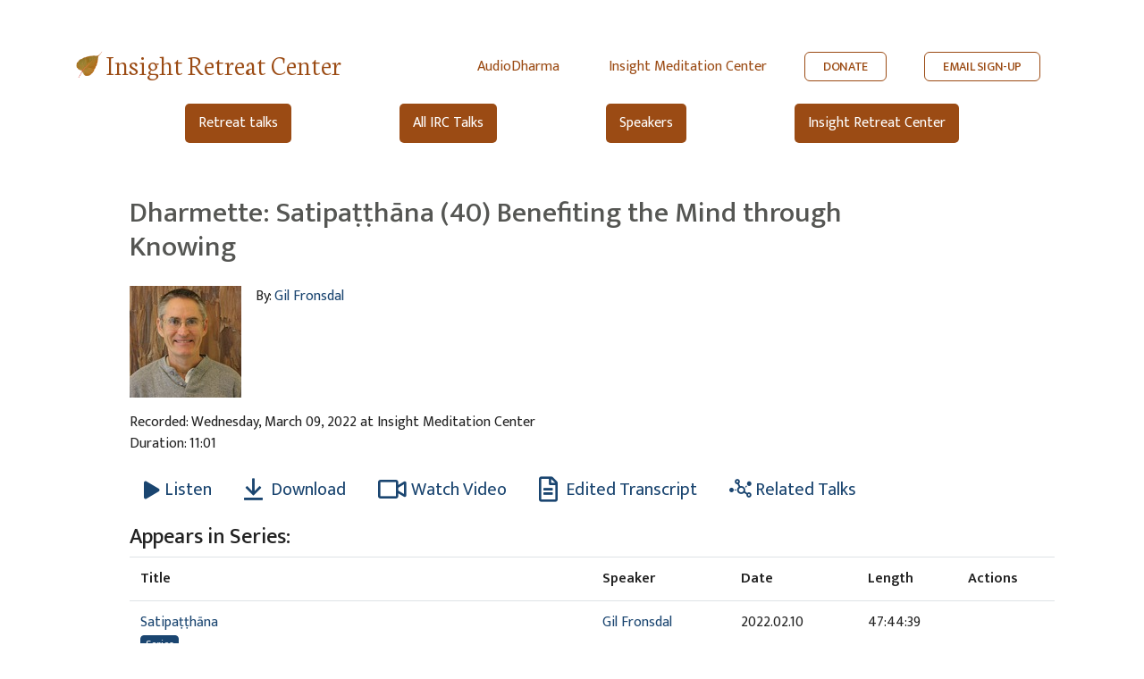

--- FILE ---
content_type: text/html; charset=utf-8
request_url: https://irc.audiodharma.org/talks/15204
body_size: 4618
content:
<!DOCTYPE html>
<html>
  <head>

    <title>AudioDharma -   Dharmette: Satipaṭṭhāna (40) Benefiting the Mind through Knowing
</title>
    <meta name="csrf-param" content="authenticity_token" />
<meta name="csrf-token" content="1cfltZ_DwdVYAoHgjTOlsvbH_tgqPfEicUPWYRN5f3-7vaIrChxOwdOYs-1uYo6_n7kyPyqQrfT4q5MkA26M3g" />
    
    <link rel="stylesheet" href="https://fonts.googleapis.com/css?family=Neuton:extra-light,light,regular">
    <link href="https://fonts.googleapis.com/css2?family=Mukta+Vaani:wght@200;300;400;500;600&display=swap" rel="stylesheet">
    <link rel="icon" type="image/x-icon" href="/assets/favicon-105d15f1a0065cf3d176d23de23c652b3498a2adc5f34c7cbbc5e66246b77c02.ico" />
    <script src="https://kit.fontawesome.com/368674512e.js" crossorigin="anonymous"></script>
    <link rel="stylesheet" href="/assets/irc_application-f541de24131b1c48d81b9a6dbf71a1d50369204d6be3430849a429fa14ef63de.css" media="all" data-turbo-track="reload" />
    <script src="/packs/js/runtime.js" data-turbo-track="reload" defer="defer"></script>
<script src="/packs/js/vendors-node_modules_jquery_dist_jquery_js.js" data-turbo-track="reload" defer="defer"></script>
<script src="/packs/js/vendors-node_modules_luxon_src_luxon_js.js" data-turbo-track="reload" defer="defer"></script>
<script src="/packs/js/vendors-node_modules_plyr_dist_plyr_min_js.js" data-turbo-track="reload" defer="defer"></script>
<script src="/packs/js/vendors-node_modules_litepicker_dist_litepicker_umd_js-node_modules_litepicker_dist_plugins_m-825d81.js" data-turbo-track="reload" defer="defer"></script>
<script src="/packs/js/vendors-node_modules_rails_ujs_lib_assets_compiled_rails-ujs_js.js" data-turbo-track="reload" defer="defer"></script>
<script src="/packs/js/vendors-node_modules_hotwired_turbo-rails_app_javascript_turbo_index_js-node_modules_bootstra-f9f939.js" data-turbo-track="reload" defer="defer"></script>
<script src="/packs/js/application.js" data-turbo-track="reload" defer="defer"></script>
    <link rel="stylesheet" href="/packs/css/vendors-node_modules_hotwired_turbo-rails_app_javascript_turbo_index_js-node_modules_bootstra-f9f939.css" data-turbo-track="reload" defer="defer" />
    <meta name="viewport" content="width=device-width, initial-scale=1.0">
  </head>

  <body>
    <div class="irc-header-container">
    <div class="irc-header-wrapper">
        <div class="irc-header">
            <div class="irc-title-wrapper">
                <img alt="Brown Bodhi Leaf" src="/assets/brown-bodhi-leaf-8027de4441a4bab9950a2f87efe0c09d3479e4301cd2390e7e65e2920a9643bc.png" width="30" height="30" />
                <a href="https://www.insightretreatcenter.org" class="irc-title">Insight Retreat Center</a>
            </div>
            <div class="irc-right">
                <div class="irc-component irc-link"><a href="https://audiodharma.org">AudioDharma</a></div>
                <div class="irc-component irc-link"><a href="https://insightmeditationcenter.org">Insight Meditation Center</a></div>
                <div class="irc-button-wrapper">
                    <div class="irc-component button"><button class="irc-button"><a href="https://insightretreatcenter.org/donations">DONATE</a></button></div>
                    <div class="irc-component button"><button class="irc-button"><a href="https://us1.list-manage.com/subscribe?u=4617ba61346c1677e4a4215b4&id=cbbeb9044a">EMAIL SIGN-UP</a></button></div>
                </div>
            </div>
        </div>
        <div class="irc-header-buttons">
            <button class="irc-subheader-button"><a href="/retreats">Retreat talks</a></button>
            <button class="irc-subheader-button"><a href="/talks">All IRC Talks</a></button>
            <button class="irc-subheader-button"><a href="/speakers">Speakers</a></button>
            <button class="irc-subheader-button"><a href="https://insightretreatcenter.org">Insight Retreat Center</a></button>
        </div>
    </div>

</div>

    <div class="content">
      <div class="application-wrapper">
        <div id="content" class="container-fluid">
          <div class="inner-content">
            <div class="row">
    <div class="col-sm-10 order-md-1 mt-2 mt-lg-0">
      <h2 class="page-title">
          Dharmette: Satipaṭṭhāna (40) Benefiting the Mind through Knowing

      </h2>
    </div>
</div>

            <div class='row no-gutters pb-3 mt-3'>
  <div class="col-12 col-md-auto">
      <img alt="Gil Fronsdal" src="https://audiodharma.us-east-1.linodeobjects.com/speakers/1/gil_fronsdal_small.jpg?X-Amz-Algorithm=AWS4-HMAC-SHA256&amp;X-Amz-Credential=HLLAU43PIIJJX5BMVR3M%2F20260125%2Fdefault%2Fs3%2Faws4_request&amp;X-Amz-Date=20260125T034231Z&amp;X-Amz-Expires=900&amp;X-Amz-SignedHeaders=host&amp;X-Amz-Signature=ee926dbc3c1ee85825bf958ea501f7dceb202e93ca9c6fe107174469cea98b2c" />
  </div>
  <div class="col-12 px-md-3 col-md-6">
    By: <a href="/speakers/1">Gil Fronsdal</a>
    <p>  </p>
    <p>  </p>
  </div>
</div>

<p>
  Recorded: Wednesday, March 09, 2022 at Insight Meditation Center <br />
  Duration: 11:01
</p>
<div class="row talk-button-row">
  <div class="col-12">
      <button name="button" type="button" class="btn btn-primary btn-lg js-audio-select" data-download-url="/talks/15204/download" data-url="https://audiodharma.us-east-1.linodeobjects.com/talks/15204/20220309-Gil_Fronsdal-IMC-satipatthana_40_benefiting_the_mind_through_knowing.mp3" data-speakers="Gil Fronsdal" data-title="Dharmette: Satipaṭṭhāna (40) Benefiting the Mind through Knowing" data-type="audio/mp3" data-id="15204">
        <i class="fas fa-play inner listen-icon"></i><span class="play-text">Listen</span>
</button>      <a class="btn btn-primary btn-lg" download="20220309-Gil_Fronsdal-IMC-dharmette_satipa_hana_40_benefiting_the_mind_through_knowing.mp3" href="/talks/15204/download">
        <i class="far fa-arrow-to-bottom inner"></i> Download
</a>    <a class="btn btn-primary btn-lg video-modal-link d-none d-md-inline" data-embed-video-url="https://www.youtube.com/embed/w6JIYumJ8Pw?autoplay=1" data-toggle="modal" data-target="#videoModal" aria-label="Watch Dharmette: Satipaṭṭhāna (40) Benefiting the Mind through Knowing in modal" href="#"><i class="far fa-video inner"></i>Watch Video</a><a class="btn btn-primary btn-lg d-sm-inline d-md-none" target="_blank" aria-label="Watch Dharmette: Satipaṭṭhāna (40) Benefiting the Mind through Knowing in new tab" href="https://youtu.be/w6JIYumJ8Pw"><i class="far fa-video inner"></i>Watch Video</a>
      <a type="button" target="_blank" id="js-transcript-button" class="btn btn-primary btn-lg" href="https://audiodharma.us-east-1.linodeobjects.com/transcripts/23047/20220309_Gil_Fronsdal_IMC_Satipatthana_40_Benefiting_the_Mind_Through_Knowing-edits-MO-ds-lk.pdf">
        <i class="far fa-file-alt inner"></i>
        Edited Transcript
</a>    <a class="btn btn-primary btn-lg" href="/talks/15204/related">
      <i class="far fa-solid fa-chart-network"></i>
      Related Talks
</a>  </div>
</div>
<noscript>
    <div class="row" style="margin-top: 10px">
      <div class="col-12">
        <audio controls="controls" src="https://audiodharma.us-east-1.linodeobjects.com/talks/15204/20220309-Gil_Fronsdal-IMC-satipatthana_40_benefiting_the_mind_through_knowing.mp3?X-Amz-Algorithm=AWS4-HMAC-SHA256&amp;X-Amz-Credential=HLLAU43PIIJJX5BMVR3M%2F20260125%2Fdefault%2Fs3%2Faws4_request&amp;X-Amz-Date=20260125T034231Z&amp;X-Amz-Expires=900&amp;X-Amz-SignedHeaders=host&amp;X-Amz-Signature=0e5f4a514bfaedc6a47e900328f79246e2dd4e33352227f9f96cae6b90104015"></audio>
      </div>
    </div>
</noscript>

  <div class="row mt-3">
    <div class="col-12">
      <h4> Appears in Series: </h4>
      <table class="table">
  <tr>
    <th style="max-width: 400px">Title </th>
    <th class="playable-table-speaker">Speaker</th>
    <th class="playable-table-date d-none d-md-table-cell">Date </th>
    <th class="d-none d-md-table-cell">Length </th>
    <th class="d-table-cell d-md-none">Length/<br />Date</th>
    <th class="d-none d-md-table-cell">Actions</th>
  </tr>
  <tr>
  <td class='playable-table-name'>
    <a href="/series/14806">Satipaṭṭhāna</a>
      <div class='badges'>
          <span class="badge badge-dark"><a href="/series/14806">Series</a></span>
    </div>
  </td>
  <td class="playable-table-speaker"><a href="/speakers/1">Gil Fronsdal</a></td>
  <td class="d-none d-md-table-cell playable-table-date">2022.02.10</td>
  <td class="d-none d-md-table-cell">47:44:39</td>
  <td class="d-table-cell d-md-none"><i class="fal fa-clock mr-1"></i>47:44:39<br />
    2022.02.10</td>
  <td class="d-none d-md-table-cell">
      
  </td>
</tr>

</table>

    </div>
  </div>


          </div>
            <div class="footer mt-2">
  <div class="row footer-icon-row">
    <div class="col-1 col-lg-3"></div>
    <div class="col-10 col-lg-6 ">
        <div class="mt-2 mb-2 footer-icon-content">
          <div class="footer-icon-element">
            <a href="http://creativecommons.org/licenses/by-nc-nd/4.0/" target="_blank" data-toggle="tooltip" data-placement="bottom">
              <i class="fab fa-creative-commons"></i>
              <span style="font-weight: 300">Creative Commons Attribution-Noncommercial-No Derivative Works 4.0 License</span>
            </a>
          </div>
        </div>
    </div>
    <div class="col-1 col-lg-3"></div>
  </div>
</div>

          <div id="audio-player-wrapper" style="display:none" data-turbo-permanent>
  <div class="fixed-bottom flex-column audio-player-bar">
    <div class="row audio-wrapper">
      <div class="col-12">
        <audio id="audio-player" controls></audio>
      </div>
    </div>
  </div>
</div>

<div id="plyr-html" class="d-none">
  <div class="plyr__controls close-button-wrapper">
    <div class="close-button">
      <button type="button" class="plyr__control float-right" id="audio-player-close">
        <i class="fas fa-times"></i>
      </button>
    </div>
    <div class="row">
      <div class="col-12">
        <div class="plyr__progress">
          <input data-plyr="seek" type="range" min="0" max="100" step="0.01" value="0" aria-label="Seek">
          <progress class="plyr__progress__buffer" min="0" max="100" value="0">% buffered</progress>
          <span role="tooltip" class="plyr__tooltip">00:00</span>
        </div>
      </div>
    </div>
    <div class="row control-row">
      <div class="col-5 col-md-3 my-auto">
        <button type="button" class="plyr__control" data-plyr="rewind">
          <i class="fas fa-undo seek-button"></i>
          <span class="plyr__tooltip" role="tooltip">Rewind {seektime} secs</span>
        </button>
        <button type="button" class="plyr__control" aria-label="Play, {title}" data-plyr="play">
          <i class="icon--pressed fas fa-pause" role="presentation"></i>
          <i class="icon--not-pressed fas fa-play" role="presentation"></i>
          <span class="label--pressed plyr__tooltip" role="tooltip">Pause</span>
          <span class="label--not-pressed plyr__tooltip" role="tooltip">Play</span>
        </button>
        <button type="button" class="plyr__control" data-plyr="fast-forward">
          <i class="fas fa-redo seek-button"></i>
          <span class="plyr__tooltip" role="tooltip">Forward {seektime} secs</span>
        </button>
      </div>

      <div class="col-2 col-md-6 my-auto">
        <button type="button" class="plyr__control d-none d-lg-inline-block" aria-label="Mute" data-plyr="mute">
          <i class="fas fa-volume-mute icon--pressed" role="presentation"></i>
          <i class="icon--not-pressed fas fa-volume" role="presentation"></i>
          <span class="label--pressed plyr__tooltip" role="tooltip">Unmute</span>
          <span class="label--not-pressed plyr__tooltip" role="tooltip">Mute</span>
        </button>
        <div class="plyr__volume d-none d-lg-inline-block">
          <input data-plyr="volume" type="range" min="0" max="1" step="0.05" value="1" autocomplete="off" aria-label="Volume">
        </div>
        <div style="display: inline-block; position: relative">
          <div class="ml-2 d-none d-md-inline-block"></div>
          <button type="button" class="plyr__control plyr__speed_value">
            <span>Speed: </span>
            <span class="plyr__speed_text">1x</span>
          </button>
          <div id="plyr-speed" class="plyr__menu__container d-none">
            <div role="menu">
              <button data-plyr="speed" type="button" role="menuitemradio" class="plyr__control" aria-checked="false" value="0.9"><span>.9x</span></button>
              <button data-plyr="speed" type="button" role="menuitemradio" class="plyr__control" aria-checked="true" value="1"><span>Normal</span></button>
              <button data-plyr="speed" type="button" role="menuitemradio" class="plyr__control" aria-checked="false" value="1.25"><span>1.25×</span></button>
              <button data-plyr="speed" type="button" role="menuitemradio" class="plyr__control" aria-checked="false" value="1.5"><span>1.5×</span></button>
              <button data-plyr="speed" type="button" role="menuitemradio" class="plyr__control" aria-checked="false" value="1.75"><span>1.75×</span></button>
              <button data-plyr="speed" type="button" role="menuitemradio" class="plyr__control" aria-checked="false" value="2"><span>2×</span></button>
            </div>
          </div>
        </div>
        <a class="plyr__controls__item plyr__control d-none d-lg-inline-block" id="plyrDownload" target="_blank" download="" data-plyr="download">
          <i class="far fa-arrow-to-bottom" focusable="false"></i>
          <span class="plyr__tooltip">Download</span>
        </a>
      </div>
      <div class="col-5 col-md-3 my-auto">
        <p class="plyr__time my-auto plyr__time--current" aria-label="Current time">00:00</p>
        <p class="plyr__time my-auto plyr__time--duration" aria-label="Duration">00:00</p>
      </div>
    </div>
    <div class="row no-gutters">
      <div class="d-sm-none d-lg-block col-md-2"></div>
      <div class="col-12 col-md-8">
        <h6 class="text-center"><a href='#' id="audio-player-title"></a></h6>
      </div>
      <div class="col-12 col-md-2">
        <a class="donate-button" href="/speaker_donate">Donate</a>
      </div>
    </div>
  </div>
</div>

          <div class="modal fade" id="videoModal" tabindex="-1" role="dialog" aria-labelledby="videoModalLabel" aria-hidden="true" >
  <div class="modal-dialog modal-lg" role="document" style="min-width:708px">
    <div class="modal-content">
      <div class="modal-body">
        <iframe style="display: block; margin: 0 auto" width="100%" height="400" allowfullscreen allow="autoplay; encrypted-media" frameBorder="0"></iframe>
      </div>
    </div>
  </div>
</div>

        </div>
      </div>
      <div id="overlay"></div>
    </div>
      <!-- Google Analytics -->
      <script>
      (function(i,s,o,g,r,a,m){i['GoogleAnalyticsObject']=r;i[r]=i[r]||function(){
      (i[r].q=i[r].q||[]).push(arguments)},i[r].l=1*new Date();a=s.createElement(o),
      m=s.getElementsByTagName(o)[0];a.async=1;a.src=g;m.parentNode.insertBefore(a,m)
      })(window,document,'script','https://www.google-analytics.com/analytics.js','ga');

      ga('create', UA-165271682-1, 'auto');
      ga('send', 'pageview');
      </script>
      <!-- End Google Analytics -->
  </body>
</html>
